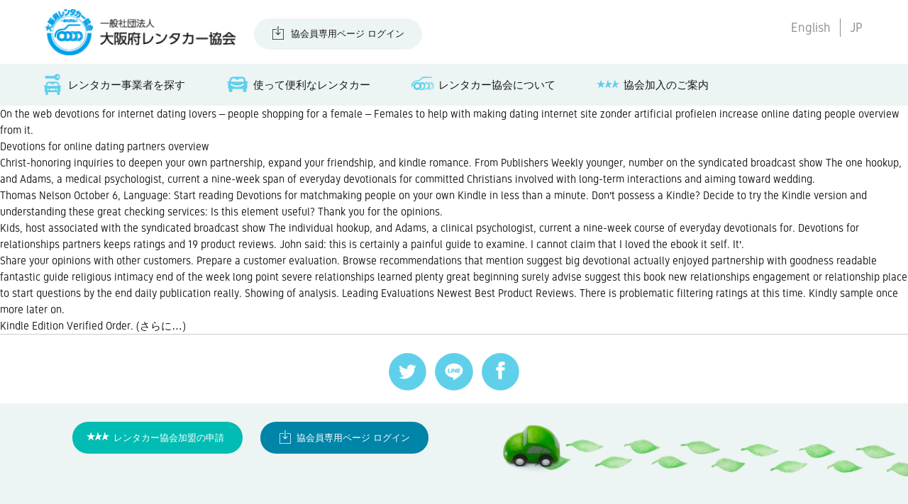

--- FILE ---
content_type: text/html; charset=UTF-8
request_url: https://www.osaka-ra.com/archives/category/gay-hookup-website-hookup
body_size: 3699
content:

<html dir="ltr" lang="ja" prefix="og: https://ogp.me/ns#">

<head>
  <meta charset="utf-8">
  <meta http-equiv="X-UA-Compatible" content="IE=edge,chrome=1">
  <meta name="viewport" content="width=device-width, initial-scale=1">
  <title>Devotions for internet dating people summary interested in a woman &#8211; people to aid | 大阪府レンタカー協会</title>
  <link href="https://www.osaka-ra.com/wp-content/themes/osaka-ra2019/style.css" rel="stylesheet">
  <script type="text/javascript" src="https://www.osaka-ra.com/wp-content/themes/osaka-ra2019/asset/js/jquery.js"></script>
  <script type="text/javascript" src="https://www.osaka-ra.com/wp-content/themes/osaka-ra2019/asset/js/common.js"></script>
</head>

<body id="post">
  <nav id="sp_menu_trigger">
    <span></span>
    <span></span>
    <span></span>
  </nav>

	<!-- sp_nav -->
  <nav id="sp_nav">
		<div class="sp_nav_header">
			<h2>MENU</h2>
			<div class="lang"><ul class="bogo-language-switcher list-view"><li class="en-US en first"><span class="bogo-language-name"><a rel="alternate" hreflang="en-US" href="https://www.osaka-ra.com/en/archives/category/gay-hookup-website-hookup" title="英語">English</a></span></li>
<li class="ja current last"><span class="bogo-language-name"><a rel="alternate" hreflang="ja" href="https://www.osaka-ra.com/archives/category/gay-hookup-website-hookup" title="JP" class="current" aria-current="page">JP</a></span></li>
</ul></div>
		</div>
    <ul>
      <li class="sp_nav_box">
				<p class="sp_nav_menu search">
                      レンタカー事業者を探す
                  </p>
				<ul class="sp_nav_menu_inner">
          <li><a href="https://www.osaka-ra.com/store">
                          地図から検索
                      </a></li>
          <li><a href="https://www.osaka-ra.com/storelist">
                          全事業所一覧
                        </a></li>
				</ul>
			</li>
      <li class="sp_nav_box">
				<p class="sp_nav_menu rent">
                      使って便利なレンタカー
                  </p>
				<ul class="sp_nav_menu_inner">
          <li><a href="https://www.osaka-ra.com/customer">
                          ご利用のお客様へ
                      </a></li>
          <li><a href="https://www.osaka-ra.com/use">
                          上手な使い方
                      </a></li>
          <li><a href="https://www.osaka-ra.com/childseat">
                          チャイルドシートについて
                      </a></li>
          <li><a href="https://www.osaka-ra.com/faq">
                          よくあるご質問とお答え
                      </a></li>
				</ul>
			</li>
      <li class="sp_nav_box">
				<p class="sp_nav_menu about">
                  レンタカー協会について
                </p>
				<ul class="sp_nav_menu_inner">
          <li><a href="https://www.osaka-ra.com/outline#greetings">
                          ごあいさつ
                      </a></li>
          <li><a href="https://www.osaka-ra.com/outline#business">
                          事業内容
                        </a></li>
          <li><a href="https://www.osaka-ra.com/outline#organization">
                      役員・組織構成
                    </a></li>
          <li><a href="https://www.osaka-ra.com/outline#title">
                        概要・所在地
                    </a></li>
				</ul>
			</li>
            <li class="sp_nav_box">
				<p class="sp_nav_menu entry">協会加入のご案内</p>
				<ul class="sp_nav_menu_inner">
          <li><a href="https://www.osaka-ra.com/merit">協会加入のメリット</a></li>
          <li><a href="/contact/">お申込み・お問い合わせ</a></li>
          <li><a href="https://www.osaka-ra.com/members">会員専用ページ</a></li>
				</ul>
			</li>
          </ul>

    		<div class="btn_entry"><a href="index.html">レンタカー協会加盟の申請</a></div>
		<div class="login"><a href="https://www.osaka-ra.com/wp/wp-login.php?redirect_to=https://www.osaka-ra.com/members">協会員専用ページ ログイン</a></div>
    
		<div class="copy">
			<a href="https://www.osaka-ra.com/policy">
                  プライバシー・ポリシー
                </a><br>
			<a href="https://www.osaka-ra.com/link">
                  リンク
                </a><br>
			<span>Copyright© 2016, OSAKA Rent-A-Car <br>
				Association　All rights reserved.</span>
		</div>
  </nav>
	<!-- /sp_nav -->

	<!-- contents -->
	<div id="contents">
		<header class="g_header">
			<h2><a href="https://www.osaka-ra.com"><img src="https://www.osaka-ra.com/wp-content/themes/osaka-ra2019/asset/img/common/logo.png"></a></h2>
                <div class="login">
          <a href="https://www.osaka-ra.com/wp/wp-login.php?redirect_to=https://www.osaka-ra.com/members">協会員専用ページ ログイン</a>
        </div>
        			<div class="lang"><ul class="bogo-language-switcher list-view"><li class="en-US en first"><span class="bogo-language-name"><a rel="alternate" hreflang="en-US" href="https://www.osaka-ra.com/en/archives/category/gay-hookup-website-hookup" title="英語">English</a></span></li>
<li class="ja current last"><span class="bogo-language-name"><a rel="alternate" hreflang="ja" href="https://www.osaka-ra.com/archives/category/gay-hookup-website-hookup" title="JP" class="current" aria-current="page">JP</a></span></li>
</ul></div>
		</header>


		<!-- local_nav -->
		<nav class="local_nav">
			<ul>
				<a href="https://www.osaka-ra.com/store"><li class="search">
                      レンタカー事業者を探す
                  </li></a>
				<a href="https://www.osaka-ra.com/rent"><li class="rent">
                      使って便利なレンタカー
                  </li></a>
				<a href="https://www.osaka-ra.com/outline"><li class="about">
                      レンタカー協会について
                  </li></a>
                  <a href="https://www.osaka-ra.com/merit"><li class="entry">協会加入のご案内</li></a>
        			</ul>
		</nav>
		<!--  /local_nav-->
<title>Devotions for internet dating people summary interested in a woman &#8211; people to aid</title>
<p>On the web devotions for internet dating lovers &#8211; people shopping for a female &#8211; Females to help with making dating internet site zonder artificial profielen increase online dating people overview from it.</p>
<h2>Devotions for online dating partners overview</h2>
<p>Christ-honoring inquiries to deepen your own partnership, expand your friendship, and kindle romance. From Publishers Weekly younger, number on the syndicated broadcast show The one hookup, and Adams, a medical psychologist, current a nine-week span of everyday devotionals for committed Christians involved with long-term interactions and aiming toward wedding.</p>
<p>Thomas Nelson October 6, Language: Start reading Devotions for matchmaking people on your own Kindle in less than a minute. Don&#8217;t possess a Kindle? Decide to try the Kindle version and understanding these great checking services: Is this element useful? Thank you for the opinions.</p>
<p>Kids, host associated with the syndicated broadcast show The individual hookup, and Adams, a clinical psychologist, current a nine-week course of everyday devotionals for. Devotions for relationships partners keeps ratings and 19 product reviews. John said: this is certainly a painful guide to examine. I cannot claim that I loved the ebook it self. It&#8217;.</p>
<p>Share your opinions with other customers. Prepare a customer evaluation. Browse recommendations that mention suggest big devotional actually enjoyed partnership with goodness readable fantastic guide religious intimacy end of the week long point severe relationships learned plenty great beginning surely advise suggest this book new relationships engagement or relationship place to start questions by the end daily publication really. Showing of analysis. Leading Evaluations Newest Best Product Reviews. There is problematic filtering ratings at this time. Kindly sample once more later on.</p>
<p>Kindle Edition Verified Order. <a href="https://www.osaka-ra.com/archives/2921#more-2921" class="more-link"><span aria-label="続きを読む Devotions for internet dating people summary interested in a woman &#8211; people to aid">(さらに&hellip;)</span></a></p><!-- footer -->
<footer>
  <div class="sns">
      <ul>
         <li><a href="http://twitter.com/share?url=http://osaka-ra.mods.jp/&amp;text=一般社団法人 大阪府レンタカー協会" onclick="window.open(this.href, 'FBwindow', 'width=650, height=450, menubar=no, toolbar=no, scrollbars=yes'); return false;"><img src="https://www.osaka-ra.com/wp-content/themes/osaka-ra2019/asset/img/common/footer_icon_twitter.svg"></a></li>
         <li><a href="http://line.me/R/msg/text/?一般社団法人 大阪府レンタカー協会http://osaka-ra.mods.jp/" onclick="window.open(this.href, 'TWwindow', 'width=650, height=450, menubar=no, toolbar=no, scrollbars=yes'); return false;"><img src="https://www.osaka-ra.com/wp-content/themes/osaka-ra2019/asset/img/common/footer_icon_line.svg"></a></li>
         <li><a href="http://www.facebook.com/share.php?u=http://osaka-ra.mods.jp/" onclick="window.open(this.href, 'FBwindow', 'width=650, height=450, menubar=no, toolbar=no, scrollbars=yes'); return false;"><img src="https://www.osaka-ra.com/wp-content/themes/osaka-ra2019/asset/img/common/footer_icon_facebook.svg"></a></li>
      </ul>
      <div id="pagetop">
        <a href="#">PAGE TOP<br>
          <img src="https://www.osaka-ra.com/wp-content/themes/osaka-ra2019/asset/img/common/anc_up.svg">
        </a>
      </div>
  </div>

  <article class="bg">
          <div class="btn-area">
        <div class="footer_entry"><a href="https://www.osaka-ra.com/contact/">レンタカー協会加盟の申請</a></div>
        <div class="login"><a href="https://www.osaka-ra.com/members">協会員専用ページ ログイン</a></div>
        <div class="img"><img src="https://www.osaka-ra.com/wp-content/themes/osaka-ra2019/asset/img/common/footer.png"></div>
      </div>
    

      <div class="sitemap">
        <div>
                      レンタカー事業者を探す
                    <ul>
            <li><a href="https://www.osaka-ra.com/store">
                              地図から検索
                          </a></li>
            <li><a href="https://www.osaka-ra.com/storelist">
                              全事業所一覧
                          </a></li>
          </ul>
        </div>

        <div>
                      使って便利なレンタカー
                    <ul>
            <li><a href="https://www.osaka-ra.com/customer">
                              ご利用のお客様へ
                          </a></li>
            <li><a href="https://www.osaka-ra.com/use">
                              上手な使い方
                          </a></li>
            <li><a href="https://www.osaka-ra.com/childseat">
                              チャイルドシートについて
                          </a></li>
            <li><a href="https://www.osaka-ra.com/faq">
                              よくあるご質問とお答え
                          </a></li>
          </ul>
        </div>

        <div>
                      大阪府レンタカー協会について
                    <ul>
            <li><a href="https://www.osaka-ra.com/outline#greetings">
                              ごあいさつ
                          </a></li>
            <li><a href="https://www.osaka-ra.com/outline#business">
                              事業内容
                          </a></li>
            <li><a href="https://www.osaka-ra.com/outline#organization">
                              役員・組織構成
                          </a></li>
            <li><a href="https://www.osaka-ra.com/outline#title">
                          概要・所在地
                  </a></li>
          </ul>
        </div>
                <div>
          レンタカー協会加盟のご案内
          <ul>
            <li><a href="https://www.osaka-ra.com/merit">協会加入のメリット</a></li>
            <li><a href="https://www.osaka-ra.com/contact/">お申込み・お問い合わせ</a></li>
            <li><a href="https://www.osaka-ra.com/members">会員専用ページ</a></li>
          </ul>
        </div>
            </div>

    <div class="banner-area">
      <a href="http://www.pref.osaka.lg.jp/" target="_blank"><img src="https://www.osaka-ra.com/wp-content/themes/osaka-ra2019/asset/img/common/bnr1.png"></a>
      <a href="http://www.city.osaka.lg.jp/" target="_blank"><img src="https://www.osaka-ra.com/wp-content/themes/osaka-ra2019/asset/img/common/bnr2.png"></a>
      <a href="http://www.osaka-info.jp/jp/" target="_blank"><img src="https://www.osaka-ra.com/wp-content/themes/osaka-ra2019/asset/img/common/bnr3.png"></a>
      <a href="https://www.japanhoppers.com/ja/kansai/osaka/" target="_blank"><img src="https://www.osaka-ra.com/wp-content/themes/osaka-ra2019/asset/img/common/bnr4.png"></a>
    </div>
  </article>

  <div class="copy-area">
    <h2><img src="https://www.osaka-ra.com/wp-content/themes/osaka-ra2019/asset/img/common/footer_logo.png"></h2>
    <div class="copy">
      <a href="https://www.osaka-ra.com/link">
                リンク
      </a>
      <a href="https://www.osaka-ra.com/policy">
                プライバシー・ポリシー
          </a><br>
      Copyright© 2016, OSAKA Rent-A-Car Association　All rights reserved.
    </div>
  </div>
</footer>
<!-- /footer -->

</div>
<!-- /contents -->

<script>
</script>



<!-- Global site tag (gtag.js) - Google Analytics -->
<script async src="https://www.googletagmanager.com/gtag/js?id=UA-121177170-1"></script>
<script>
  window.dataLayer = window.dataLayer || [];
  function gtag(){dataLayer.push(arguments);}
  gtag('js', new Date());

  gtag('config', 'UA-121177170-1');
</script>

</body>

</html>


--- FILE ---
content_type: image/svg+xml
request_url: https://www.osaka-ra.com/wp-content/themes/osaka-ra2019/asset/img/common/icon_car_rental.svg
body_size: 799
content:
<svg fill="#000000" height="24" viewBox="0 0 24 24" width="24" xmlns="http://www.w3.org/2000/svg">
	<path d="M22.3,9l-1.9-0.4V7.7C20.5,5.8,18.9,4.1,17,4c-0.1,0-0.1,0-0.2,0H7.2C5.1,4,3.4,5.7,3.4,7.7l0,0v0.9L1.5,9
		C1.2,9,1,9.2,1,9.4v0.5c0,0.3,0.2,0.5,0.5,0.5h0.5c-0.2,0.3-0.2,0.5-0.2,0.8v4.2c0,0.6,0.5,1.2,1.1,1.3v2.7C3,19.7,3.3,20,3.5,20
		h2.4c0.3,0,0.5-0.3,0.5-0.5v-2.7h11.4v2.7c0,0.3,0.3,0.5,0.5,0.5h2.4c0.3,0,0.5-0.3,0.5-0.5v-2.7c0.5-0.2,0.9-0.7,0.9-1.3v-4.2
		c0-0.3-0.1-0.5-0.2-0.8h0.5c0.3,0,0.5-0.2,0.5-0.5V9.4C22.7,9.1,22.5,9,22.3,9z M5.3,7.7c0-1,0.8-1.8,1.8-1.8l0,0H10l0,0v0.8
		C10,6.9,10.1,7,10.2,7l0,0h3c0.2,0,0.3-0.1,0.3-0.3l0,0V5.9l0,0h3.3c0.9,0,1.6,0.8,1.5,1.7v0.1v1.5H5.3V7.7z M18.5,12.4
		c-0.1,0.1-1.8,2.3-6.7,2.3s-7-2.1-7.2-2.2c-0.2-0.4-0.1-0.9,0.3-1.1c0.3-0.2,0.5-0.2,0.8,0c0,0,1.9,1.8,6.1,1.8s5.4-1.7,5.4-1.7
		c0.3-0.4,0.7-0.4,1.1-0.1C18.7,11.6,18.7,12,18.5,12.4L18.5,12.4z"/>
</svg>


--- FILE ---
content_type: image/svg+xml
request_url: https://www.osaka-ra.com/wp-content/themes/osaka-ra2019/asset/img/common/footer_icon_facebook.svg
body_size: 377
content:
<svg xmlns="http://www.w3.org/2000/svg" viewBox="0 0 51.58 51.75"><defs><style>.cls-1{fill:#60d0ea;}.cls-2{fill:#fff;}</style></defs><title>アセット 13</title><g id="レイヤー_2" data-name="レイヤー 2"><g id="デザイン編集"><path class="cls-1" d="M51.58,25.88A25.79,25.79,0,1,1,25.88,0,25.73,25.73,0,0,1,51.58,25.88Z"/><path class="cls-2" d="M22.83,19.88h-3v4h3v12h5v-12h3.64l.36-4h-4V18.21c0-1,.19-1.33,1.11-1.33h2.89v-5H28c-3.6,0-5.19,1.58-5.19,4.61Z"/></g></g></svg>

--- FILE ---
content_type: image/svg+xml
request_url: https://www.osaka-ra.com/wp-content/themes/osaka-ra2019/asset/img/common/icon_search.svg
body_size: 599
content:
<svg fill="#000000" height="24" viewBox="0 0 24 24" width="24" xmlns="http://www.w3.org/2000/svg">
	<path d="M20.6,13.4L19,13.1v-0.7c0.1-1.7-1.2-3.1-2.8-3.2h-0.1H8C6.3,9.2,5,10.6,5,12.4v0.7l-1.6,0.3c-0.2,0-0.4,0.2-0.4,0.5v0.5
		c0,0.3,0.2,0.5,0.5,0.5h0.5c-0.1,0.2-0.2,0.5-0.2,0.6v3.7c0,0.6,0.4,1.1,0.9,1.2v2.4C4.6,22.8,4.8,23,5,23h1.9
		c0.3,0,0.5-0.2,0.5-0.5v-2.3h9.4v2.3c0,0.3,0.2,0.5,0.5,0.5h2c0.3,0,0.4-0.2,0.4-0.5v-2.4c0.5-0.2,0.7-0.6,0.7-1.1v-3.7
		c0-0.3-0.1-0.5-0.2-0.6h0.4c0.3,0,0.5-0.2,0.5-0.5v-0.5C21,13.6,20.8,13.5,20.6,13.4z M7.3,18.2c-0.5,0-0.8-0.4-0.8-0.9
		c0-0.5,0.4-0.9,0.8-0.9c0.4,0,0.8,0.4,0.8,0.8C8.2,17.8,7.9,18.2,7.3,18.2z M14.4,18.1H9.7c-0.4,0-0.8-0.4-0.8-0.8
		c0-0.5,0.4-0.8,0.8-0.8h4.8c0.4,0,0.8,0.4,0.8,0.8C15.2,17.8,14.9,18.1,14.4,18.1z M16.8,18.2c-0.5,0-0.8-0.4-0.9-0.9
		c0-0.5,0.4-0.9,0.9-0.8c0.5,0,0.8,0.5,0.8,0.9C17.6,17.9,17.2,18.2,16.8,18.2z M17.7,12.4v1.3H6.6v-1.3c0-0.8,0.6-1.6,1.5-1.6h2.4
		v0.7c0,0.1,0.1,0.3,0.3,0.3h2.4c0.1,0,0.3-0.1,0.3-0.3v-0.7h2.8C17,10.8,17.7,11.4,17.7,12.4L17.7,12.4z"/>
	<path d="M5.1,5.8c0.2,0,0.3,0.1,0.4,0h8.6c0.8,1.7,2.7,2.3,4.2,1.5c1.1-0.6,1.8-1.8,1.7-3.1C19.9,2.3,18.5,1,16.9,1
		c-1.2,0-2.2,0.7-2.8,1.7h-0.8c-0.1,0-0.1,0-0.1,0l-0.9,0.6c-0.1,0.1-0.3,0.1-0.4,0L11,2.8c-0.1-0.1-0.3-0.1-0.4,0L9.8,3.4
		c-0.1,0.1-0.3,0.1-0.4,0L8.6,2.8c-0.2-0.1-0.3-0.1-0.5,0L7.6,3.3c-0.1,0-0.2,0-0.3,0L6.7,2.8c-0.1,0-0.1,0-0.2,0H5.6
		C4.9,2.8,4.3,3.3,4.1,4C3.9,4.8,4.3,5.6,5.1,5.8z M17.8,3.2c0.5,0,1,0.5,1,1.1c0,0.5-0.5,1.1-1.1,1.1c-0.5,0-1-0.6-1-1.1
		S17.1,3.2,17.8,3.2z"/>
</svg>
